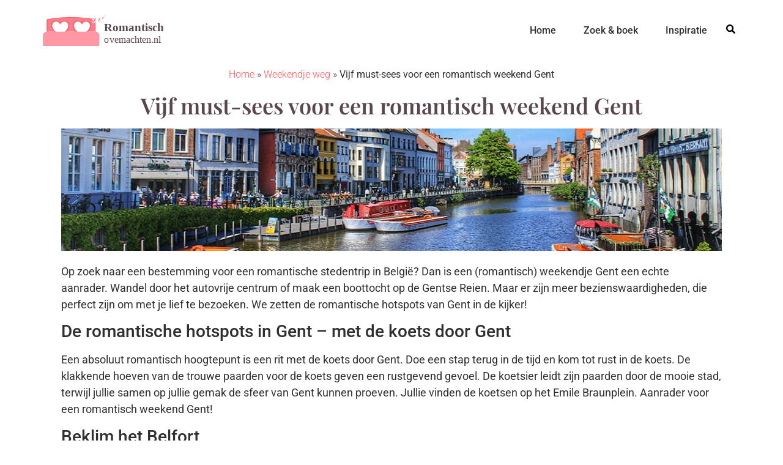

--- FILE ---
content_type: text/html; charset=utf-8
request_url: https://www.google.com/recaptcha/api2/aframe
body_size: 266
content:
<!DOCTYPE HTML><html><head><meta http-equiv="content-type" content="text/html; charset=UTF-8"></head><body><script nonce="-yHFLfdwDAuf0w1JAmqsug">/** Anti-fraud and anti-abuse applications only. See google.com/recaptcha */ try{var clients={'sodar':'https://pagead2.googlesyndication.com/pagead/sodar?'};window.addEventListener("message",function(a){try{if(a.source===window.parent){var b=JSON.parse(a.data);var c=clients[b['id']];if(c){var d=document.createElement('img');d.src=c+b['params']+'&rc='+(localStorage.getItem("rc::a")?sessionStorage.getItem("rc::b"):"");window.document.body.appendChild(d);sessionStorage.setItem("rc::e",parseInt(sessionStorage.getItem("rc::e")||0)+1);localStorage.setItem("rc::h",'1769242274198');}}}catch(b){}});window.parent.postMessage("_grecaptcha_ready", "*");}catch(b){}</script></body></html>

--- FILE ---
content_type: text/css; charset=UTF-8
request_url: https://romantischovernachten.nl/wp-content/uploads/elementor/css/post-16248.css?ver=1759843819
body_size: -139
content:
.elementor-kit-16248{--e-global-color-primary:#303030;--e-global-color-secondary:#FFFFFF;--e-global-color-text:#303030;--e-global-color-accent:#5A464F;--e-global-color-32f10ef:#FF5A5E;--e-global-color-f43eb6f:#91B492;--e-global-color-129c0fa:#FFF6F7;--e-global-color-9d6e2af:#E9F0E9;--e-global-typography-primary-font-family:"Playfair Display";--e-global-typography-primary-font-size:36px;--e-global-typography-primary-font-weight:600;--e-global-typography-secondary-font-family:"Playfair Display";--e-global-typography-secondary-font-size:25px;--e-global-typography-secondary-font-weight:600;--e-global-typography-text-font-family:"Roboto";--e-global-typography-text-font-size:18px;--e-global-typography-text-font-weight:400;--e-global-typography-accent-font-family:"Roboto";--e-global-typography-accent-font-size:18px;--e-global-typography-accent-font-weight:600;background-color:var( --e-global-color-secondary );}.elementor-kit-16248 e-page-transition{background-color:#FFBC7D;}.elementor-section.elementor-section-boxed > .elementor-container{max-width:1140px;}.e-con{--container-max-width:1140px;}.elementor-widget:not(:last-child){margin-block-end:20px;}.elementor-element{--widgets-spacing:20px 20px;--widgets-spacing-row:20px;--widgets-spacing-column:20px;}{}h1.entry-title{display:var(--page-title-display);}@media(max-width:1024px){.elementor-section.elementor-section-boxed > .elementor-container{max-width:1024px;}.e-con{--container-max-width:1024px;}}@media(max-width:767px){.elementor-section.elementor-section-boxed > .elementor-container{max-width:767px;}.e-con{--container-max-width:767px;}}

--- FILE ---
content_type: text/css; charset=UTF-8
request_url: https://romantischovernachten.nl/wp-content/uploads/elementor/css/post-16813.css?ver=1759843819
body_size: 884
content:
.elementor-16813 .elementor-element.elementor-element-6fdcd50b:not(.elementor-motion-effects-element-type-background), .elementor-16813 .elementor-element.elementor-element-6fdcd50b > .elementor-motion-effects-container > .elementor-motion-effects-layer{background-color:#FFFFFF;}.elementor-16813 .elementor-element.elementor-element-6fdcd50b > .elementor-container{min-height:90px;}.elementor-16813 .elementor-element.elementor-element-6fdcd50b{border-style:solid;border-width:0px 0px 0px 0px;border-color:#E7E7E7;transition:background 0.3s, border 0.3s, border-radius 0.3s, box-shadow 0.3s;padding:0% 5% 0% 5%;}.elementor-16813 .elementor-element.elementor-element-6fdcd50b > .elementor-background-overlay{transition:background 0.3s, border-radius 0.3s, opacity 0.3s;}.elementor-bc-flex-widget .elementor-16813 .elementor-element.elementor-element-60850222.elementor-column .elementor-widget-wrap{align-items:center;}.elementor-16813 .elementor-element.elementor-element-60850222.elementor-column.elementor-element[data-element_type="column"] > .elementor-widget-wrap.elementor-element-populated{align-content:center;align-items:center;}.elementor-16813 .elementor-element.elementor-element-60850222 > .elementor-element-populated{padding:0px 0px 0px 0px;}.elementor-widget-image .widget-image-caption{color:var( --e-global-color-text );font-family:var( --e-global-typography-text-font-family ), Sans-serif;font-size:var( --e-global-typography-text-font-size );font-weight:var( --e-global-typography-text-font-weight );}.elementor-16813 .elementor-element.elementor-element-746f82ee{text-align:left;}.elementor-16813 .elementor-element.elementor-element-746f82ee img{width:100%;height:100px;}.elementor-bc-flex-widget .elementor-16813 .elementor-element.elementor-element-113c5481.elementor-column .elementor-widget-wrap{align-items:center;}.elementor-16813 .elementor-element.elementor-element-113c5481.elementor-column.elementor-element[data-element_type="column"] > .elementor-widget-wrap.elementor-element-populated{align-content:center;align-items:center;}.elementor-16813 .elementor-element.elementor-element-113c5481 > .elementor-element-populated{padding:0px 0px 0px 0px;}.elementor-widget-nav-menu .elementor-nav-menu .elementor-item{font-family:var( --e-global-typography-primary-font-family ), Sans-serif;font-size:var( --e-global-typography-primary-font-size );font-weight:var( --e-global-typography-primary-font-weight );}.elementor-widget-nav-menu .elementor-nav-menu--main .elementor-item{color:var( --e-global-color-text );fill:var( --e-global-color-text );}.elementor-widget-nav-menu .elementor-nav-menu--main .elementor-item:hover,
					.elementor-widget-nav-menu .elementor-nav-menu--main .elementor-item.elementor-item-active,
					.elementor-widget-nav-menu .elementor-nav-menu--main .elementor-item.highlighted,
					.elementor-widget-nav-menu .elementor-nav-menu--main .elementor-item:focus{color:var( --e-global-color-accent );fill:var( --e-global-color-accent );}.elementor-widget-nav-menu .elementor-nav-menu--main:not(.e--pointer-framed) .elementor-item:before,
					.elementor-widget-nav-menu .elementor-nav-menu--main:not(.e--pointer-framed) .elementor-item:after{background-color:var( --e-global-color-accent );}.elementor-widget-nav-menu .e--pointer-framed .elementor-item:before,
					.elementor-widget-nav-menu .e--pointer-framed .elementor-item:after{border-color:var( --e-global-color-accent );}.elementor-widget-nav-menu{--e-nav-menu-divider-color:var( --e-global-color-text );}.elementor-widget-nav-menu .elementor-nav-menu--dropdown .elementor-item, .elementor-widget-nav-menu .elementor-nav-menu--dropdown  .elementor-sub-item{font-family:var( --e-global-typography-accent-font-family ), Sans-serif;font-size:var( --e-global-typography-accent-font-size );font-weight:var( --e-global-typography-accent-font-weight );}.elementor-16813 .elementor-element.elementor-element-7ec01481 > .elementor-widget-container{margin:0px 0px 0px 0px;}.elementor-16813 .elementor-element.elementor-element-7ec01481 .elementor-menu-toggle{margin-left:auto;background-color:#FFFFFF;}.elementor-16813 .elementor-element.elementor-element-7ec01481 .elementor-nav-menu .elementor-item{font-family:"Roboto", Sans-serif;font-size:16px;font-weight:500;text-decoration:none;}.elementor-16813 .elementor-element.elementor-element-7ec01481 .elementor-nav-menu--main .elementor-item:hover,
					.elementor-16813 .elementor-element.elementor-element-7ec01481 .elementor-nav-menu--main .elementor-item.elementor-item-active,
					.elementor-16813 .elementor-element.elementor-element-7ec01481 .elementor-nav-menu--main .elementor-item.highlighted,
					.elementor-16813 .elementor-element.elementor-element-7ec01481 .elementor-nav-menu--main .elementor-item:focus{color:var( --e-global-color-32f10ef );fill:var( --e-global-color-32f10ef );}.elementor-16813 .elementor-element.elementor-element-7ec01481 .elementor-nav-menu--main:not(.e--pointer-framed) .elementor-item:before,
					.elementor-16813 .elementor-element.elementor-element-7ec01481 .elementor-nav-menu--main:not(.e--pointer-framed) .elementor-item:after{background-color:var( --e-global-color-32f10ef );}.elementor-16813 .elementor-element.elementor-element-7ec01481 .e--pointer-framed .elementor-item:before,
					.elementor-16813 .elementor-element.elementor-element-7ec01481 .e--pointer-framed .elementor-item:after{border-color:var( --e-global-color-32f10ef );}.elementor-16813 .elementor-element.elementor-element-7ec01481 .elementor-nav-menu--main .elementor-item.elementor-item-active{color:var( --e-global-color-text );}.elementor-16813 .elementor-element.elementor-element-7ec01481 .elementor-nav-menu--main:not(.e--pointer-framed) .elementor-item.elementor-item-active:before,
					.elementor-16813 .elementor-element.elementor-element-7ec01481 .elementor-nav-menu--main:not(.e--pointer-framed) .elementor-item.elementor-item-active:after{background-color:var( --e-global-color-32f10ef );}.elementor-16813 .elementor-element.elementor-element-7ec01481 .e--pointer-framed .elementor-item.elementor-item-active:before,
					.elementor-16813 .elementor-element.elementor-element-7ec01481 .e--pointer-framed .elementor-item.elementor-item-active:after{border-color:var( --e-global-color-32f10ef );}.elementor-16813 .elementor-element.elementor-element-7ec01481 .e--pointer-framed .elementor-item:before{border-width:1px;}.elementor-16813 .elementor-element.elementor-element-7ec01481 .e--pointer-framed.e--animation-draw .elementor-item:before{border-width:0 0 1px 1px;}.elementor-16813 .elementor-element.elementor-element-7ec01481 .e--pointer-framed.e--animation-draw .elementor-item:after{border-width:1px 1px 0 0;}.elementor-16813 .elementor-element.elementor-element-7ec01481 .e--pointer-framed.e--animation-corners .elementor-item:before{border-width:1px 0 0 1px;}.elementor-16813 .elementor-element.elementor-element-7ec01481 .e--pointer-framed.e--animation-corners .elementor-item:after{border-width:0 1px 1px 0;}.elementor-16813 .elementor-element.elementor-element-7ec01481 .e--pointer-underline .elementor-item:after,
					 .elementor-16813 .elementor-element.elementor-element-7ec01481 .e--pointer-overline .elementor-item:before,
					 .elementor-16813 .elementor-element.elementor-element-7ec01481 .e--pointer-double-line .elementor-item:before,
					 .elementor-16813 .elementor-element.elementor-element-7ec01481 .e--pointer-double-line .elementor-item:after{height:1px;}.elementor-16813 .elementor-element.elementor-element-7ec01481 .elementor-nav-menu--main .elementor-item{padding-left:20px;padding-right:20px;}.elementor-16813 .elementor-element.elementor-element-7ec01481{--e-nav-menu-horizontal-menu-item-margin:calc( 5px / 2 );--nav-menu-icon-size:20px;}.elementor-16813 .elementor-element.elementor-element-7ec01481 .elementor-nav-menu--main:not(.elementor-nav-menu--layout-horizontal) .elementor-nav-menu > li:not(:last-child){margin-bottom:5px;}.elementor-16813 .elementor-element.elementor-element-7ec01481 .elementor-nav-menu--dropdown a, .elementor-16813 .elementor-element.elementor-element-7ec01481 .elementor-menu-toggle{color:#000000;fill:#000000;}.elementor-16813 .elementor-element.elementor-element-7ec01481 .elementor-nav-menu--dropdown{background-color:#FFFFFF;}.elementor-16813 .elementor-element.elementor-element-7ec01481 .elementor-nav-menu--dropdown a:hover,
					.elementor-16813 .elementor-element.elementor-element-7ec01481 .elementor-nav-menu--dropdown a:focus,
					.elementor-16813 .elementor-element.elementor-element-7ec01481 .elementor-nav-menu--dropdown a.elementor-item-active,
					.elementor-16813 .elementor-element.elementor-element-7ec01481 .elementor-nav-menu--dropdown a.highlighted,
					.elementor-16813 .elementor-element.elementor-element-7ec01481 .elementor-menu-toggle:hover,
					.elementor-16813 .elementor-element.elementor-element-7ec01481 .elementor-menu-toggle:focus{color:#9E9E9E;}.elementor-16813 .elementor-element.elementor-element-7ec01481 .elementor-nav-menu--dropdown a:hover,
					.elementor-16813 .elementor-element.elementor-element-7ec01481 .elementor-nav-menu--dropdown a:focus,
					.elementor-16813 .elementor-element.elementor-element-7ec01481 .elementor-nav-menu--dropdown a.elementor-item-active,
					.elementor-16813 .elementor-element.elementor-element-7ec01481 .elementor-nav-menu--dropdown a.highlighted{background-color:#FFFFFF;}.elementor-16813 .elementor-element.elementor-element-7ec01481 .elementor-nav-menu--dropdown a.elementor-item-active{color:#9E9E9E;}.elementor-16813 .elementor-element.elementor-element-7ec01481 .elementor-nav-menu--dropdown li:not(:last-child){border-style:solid;border-color:#E0E0E0;border-bottom-width:1px;}.elementor-16813 .elementor-element.elementor-element-7ec01481 div.elementor-menu-toggle{color:#000000;}.elementor-16813 .elementor-element.elementor-element-7ec01481 div.elementor-menu-toggle svg{fill:#000000;}.elementor-16813 .elementor-element.elementor-element-7ec01481 div.elementor-menu-toggle:hover, .elementor-16813 .elementor-element.elementor-element-7ec01481 div.elementor-menu-toggle:focus{color:#000000;}.elementor-16813 .elementor-element.elementor-element-7ec01481 div.elementor-menu-toggle:hover svg, .elementor-16813 .elementor-element.elementor-element-7ec01481 div.elementor-menu-toggle:focus svg{fill:#000000;}.elementor-bc-flex-widget .elementor-16813 .elementor-element.elementor-element-2504c6a.elementor-column .elementor-widget-wrap{align-items:center;}.elementor-16813 .elementor-element.elementor-element-2504c6a.elementor-column.elementor-element[data-element_type="column"] > .elementor-widget-wrap.elementor-element-populated{align-content:center;align-items:center;}.elementor-16813 .elementor-element.elementor-element-2504c6a > .elementor-element-populated{padding:0px 0px 0px 0px;}.elementor-widget-icon.elementor-view-stacked .elementor-icon{background-color:var( --e-global-color-primary );}.elementor-widget-icon.elementor-view-framed .elementor-icon, .elementor-widget-icon.elementor-view-default .elementor-icon{color:var( --e-global-color-primary );border-color:var( --e-global-color-primary );}.elementor-widget-icon.elementor-view-framed .elementor-icon, .elementor-widget-icon.elementor-view-default .elementor-icon svg{fill:var( --e-global-color-primary );}.elementor-16813 .elementor-element.elementor-element-314dc89 .elementor-icon-wrapper{text-align:right;}.elementor-16813 .elementor-element.elementor-element-314dc89.elementor-view-stacked .elementor-icon{background-color:#000000;}.elementor-16813 .elementor-element.elementor-element-314dc89.elementor-view-framed .elementor-icon, .elementor-16813 .elementor-element.elementor-element-314dc89.elementor-view-default .elementor-icon{color:#000000;border-color:#000000;}.elementor-16813 .elementor-element.elementor-element-314dc89.elementor-view-framed .elementor-icon, .elementor-16813 .elementor-element.elementor-element-314dc89.elementor-view-default .elementor-icon svg{fill:#000000;}.elementor-16813 .elementor-element.elementor-element-314dc89.elementor-view-stacked .elementor-icon:hover{background-color:#9E9E9E;}.elementor-16813 .elementor-element.elementor-element-314dc89.elementor-view-framed .elementor-icon:hover, .elementor-16813 .elementor-element.elementor-element-314dc89.elementor-view-default .elementor-icon:hover{color:#9E9E9E;border-color:#9E9E9E;}.elementor-16813 .elementor-element.elementor-element-314dc89.elementor-view-framed .elementor-icon:hover, .elementor-16813 .elementor-element.elementor-element-314dc89.elementor-view-default .elementor-icon:hover svg{fill:#9E9E9E;}.elementor-16813 .elementor-element.elementor-element-314dc89 .elementor-icon{font-size:15px;}.elementor-16813 .elementor-element.elementor-element-314dc89 .elementor-icon svg{height:15px;}@media(max-width:1024px){.elementor-16813 .elementor-element.elementor-element-6fdcd50b{border-width:0px 0px 0px 0px;}.elementor-widget-image .widget-image-caption{font-size:var( --e-global-typography-text-font-size );}.elementor-widget-nav-menu .elementor-nav-menu .elementor-item{font-size:var( --e-global-typography-primary-font-size );}.elementor-widget-nav-menu .elementor-nav-menu--dropdown .elementor-item, .elementor-widget-nav-menu .elementor-nav-menu--dropdown  .elementor-sub-item{font-size:var( --e-global-typography-accent-font-size );}.elementor-16813 .elementor-element.elementor-element-7ec01481 .elementor-nav-menu .elementor-item{font-size:14px;}.elementor-16813 .elementor-element.elementor-element-7ec01481{--e-nav-menu-horizontal-menu-item-margin:calc( 0px / 2 );}.elementor-16813 .elementor-element.elementor-element-7ec01481 .elementor-nav-menu--main:not(.elementor-nav-menu--layout-horizontal) .elementor-nav-menu > li:not(:last-child){margin-bottom:0px;}}@media(max-width:767px){.elementor-16813 .elementor-element.elementor-element-6fdcd50b{border-width:0px 0px 1px 0px;}.elementor-16813 .elementor-element.elementor-element-60850222{width:55%;}.elementor-widget-image .widget-image-caption{font-size:var( --e-global-typography-text-font-size );}.elementor-16813 .elementor-element.elementor-element-113c5481{width:35%;}.elementor-widget-nav-menu .elementor-nav-menu .elementor-item{font-size:var( --e-global-typography-primary-font-size );}.elementor-widget-nav-menu .elementor-nav-menu--dropdown .elementor-item, .elementor-widget-nav-menu .elementor-nav-menu--dropdown  .elementor-sub-item{font-size:var( --e-global-typography-accent-font-size );}.elementor-16813 .elementor-element.elementor-element-7ec01481 .elementor-nav-menu--dropdown a{padding-top:22px;padding-bottom:22px;}.elementor-16813 .elementor-element.elementor-element-2504c6a{width:4%;}}@media(min-width:768px){.elementor-16813 .elementor-element.elementor-element-60850222{width:18.455%;}.elementor-16813 .elementor-element.elementor-element-113c5481{width:78.545%;}.elementor-16813 .elementor-element.elementor-element-2504c6a{width:2.333%;}}@media(max-width:1024px) and (min-width:768px){.elementor-16813 .elementor-element.elementor-element-113c5481{width:78%;}}

--- FILE ---
content_type: text/css; charset=UTF-8
request_url: https://romantischovernachten.nl/wp-content/uploads/elementor/css/post-16252.css?ver=1759843819
body_size: 128
content:
.elementor-16252 .elementor-element.elementor-element-35ae9f80 > .elementor-container > .elementor-column > .elementor-widget-wrap{align-content:center;align-items:center;}.elementor-16252 .elementor-element.elementor-element-35ae9f80:not(.elementor-motion-effects-element-type-background), .elementor-16252 .elementor-element.elementor-element-35ae9f80 > .elementor-motion-effects-container > .elementor-motion-effects-layer{background-color:#5A464F;}.elementor-16252 .elementor-element.elementor-element-35ae9f80{transition:background 0.3s, border 0.3s, border-radius 0.3s, box-shadow 0.3s;margin-top:20px;margin-bottom:0px;padding:50px 0px 50px 0px;}.elementor-16252 .elementor-element.elementor-element-35ae9f80 > .elementor-background-overlay{transition:background 0.3s, border-radius 0.3s, opacity 0.3s;}.elementor-16252 .elementor-element.elementor-element-299e7cd6 > .elementor-element-populated{transition:background 0.3s, border 0.3s, border-radius 0.3s, box-shadow 0.3s;margin:0px 0px 0px 0px;--e-column-margin-right:0px;--e-column-margin-left:0px;padding:0px 0px 0px 0px;}.elementor-16252 .elementor-element.elementor-element-299e7cd6 > .elementor-element-populated > .elementor-background-overlay{transition:background 0.3s, border-radius 0.3s, opacity 0.3s;}.elementor-16252 .elementor-element.elementor-element-7dd71057 .elementor-repeater-item-993ef04.elementor-social-icon{background-color:var( --e-global-color-accent );}.elementor-16252 .elementor-element.elementor-element-7dd71057 .elementor-repeater-item-993ef04.elementor-social-icon i{color:var( --e-global-color-secondary );}.elementor-16252 .elementor-element.elementor-element-7dd71057 .elementor-repeater-item-993ef04.elementor-social-icon svg{fill:var( --e-global-color-secondary );}.elementor-16252 .elementor-element.elementor-element-7dd71057 .elementor-repeater-item-42d32a3.elementor-social-icon{background-color:var( --e-global-color-accent );}.elementor-16252 .elementor-element.elementor-element-7dd71057 .elementor-repeater-item-42d32a3.elementor-social-icon i{color:var( --e-global-color-secondary );}.elementor-16252 .elementor-element.elementor-element-7dd71057 .elementor-repeater-item-42d32a3.elementor-social-icon svg{fill:var( --e-global-color-secondary );}.elementor-16252 .elementor-element.elementor-element-7dd71057{--grid-template-columns:repeat(0, auto);--icon-size:24px;--grid-column-gap:22px;--grid-row-gap:0px;}.elementor-16252 .elementor-element.elementor-element-7dd71057 .elementor-widget-container{text-align:center;}.elementor-16252 .elementor-element.elementor-element-7dd71057 > .elementor-widget-container{margin:0px 0px 0px 0px;padding:0px 0px 0px 0px;}.elementor-16252 .elementor-element.elementor-element-7dd71057 .elementor-social-icon{background-color:var( --e-global-color-secondary );--icon-padding:0em;}.elementor-16252 .elementor-element.elementor-element-7dd71057 .elementor-social-icon i{color:rgba(255,255,255,0.32);}.elementor-16252 .elementor-element.elementor-element-7dd71057 .elementor-social-icon svg{fill:rgba(255,255,255,0.32);}.elementor-16252 .elementor-element.elementor-element-7dd71057 .elementor-social-icon:hover{background-color:rgba(255,255,255,0);}.elementor-16252 .elementor-element.elementor-element-7dd71057 .elementor-social-icon:hover i{color:var( --e-global-color-32f10ef );}.elementor-16252 .elementor-element.elementor-element-7dd71057 .elementor-social-icon:hover svg{fill:var( --e-global-color-32f10ef );}.elementor-widget-heading .elementor-heading-title{font-family:var( --e-global-typography-primary-font-family ), Sans-serif;font-size:var( --e-global-typography-primary-font-size );font-weight:var( --e-global-typography-primary-font-weight );color:var( --e-global-color-primary );}.elementor-16252 .elementor-element.elementor-element-9f3921f{text-align:center;}.elementor-16252 .elementor-element.elementor-element-9f3921f .elementor-heading-title{font-family:"Roboto", Sans-serif;font-size:18px;font-weight:300;color:#FFFFFF;}.elementor-16252 .elementor-element.elementor-element-c9708b7{text-align:center;}.elementor-16252 .elementor-element.elementor-element-c9708b7 .elementor-heading-title{font-family:"Roboto", Sans-serif;font-size:18px;font-weight:300;color:#FFFFFF;}.elementor-16252 .elementor-element.elementor-element-2f9387a4{text-align:center;}.elementor-16252 .elementor-element.elementor-element-2f9387a4 .elementor-heading-title{font-family:"Roboto", Sans-serif;font-size:18px;font-weight:300;color:#FFFFFF;}.elementor-16252 .elementor-element.elementor-element-1d9481a9 > .elementor-widget-container{padding:15px 0px 0px 0px;}.elementor-16252 .elementor-element.elementor-element-1d9481a9{text-align:center;}.elementor-16252 .elementor-element.elementor-element-1d9481a9 .elementor-heading-title{font-family:"Roboto", Sans-serif;font-size:13px;font-weight:300;text-decoration:none;color:#FFFFFF;}@media(max-width:1024px){.elementor-16252 .elementor-element.elementor-element-35ae9f80{padding:30px 25px 30px 25px;}.elementor-widget-heading .elementor-heading-title{font-size:var( --e-global-typography-primary-font-size );}}@media(max-width:767px){.elementor-16252 .elementor-element.elementor-element-35ae9f80{padding:30px 20px 30px 20px;}.elementor-widget-heading .elementor-heading-title{font-size:var( --e-global-typography-primary-font-size );}.elementor-16252 .elementor-element.elementor-element-1d9481a9 .elementor-heading-title{line-height:25px;}}/* Start custom CSS for heading, class: .elementor-element-9f3921f */.footer-link{
    margin: 4 0 4 0;
    color: red;
}/* End custom CSS */

--- FILE ---
content_type: text/css; charset=UTF-8
request_url: https://romantischovernachten.nl/wp-content/uploads/elementor/css/post-16257.css?ver=1759844674
body_size: -127
content:
.elementor-16257 .elementor-element.elementor-element-50acf9b > .elementor-container{max-width:1100px;}.elementor-widget-breadcrumbs{font-family:var( --e-global-typography-secondary-font-family ), Sans-serif;font-size:var( --e-global-typography-secondary-font-size );font-weight:var( --e-global-typography-secondary-font-weight );}.elementor-16257 .elementor-element.elementor-element-1c3a77fe{font-family:"Roboto", Sans-serif;font-size:16px;font-weight:300;color:var( --e-global-color-primary );}.elementor-16257 .elementor-element.elementor-element-1c3a77fe a{color:var( --e-global-color-32f10ef );}.elementor-16257 .elementor-element.elementor-element-1c3a77fe a:hover{color:var( --e-global-color-primary );}.elementor-16257 .elementor-element.elementor-element-2b3bf0b1 > .elementor-container{max-width:1100px;}.elementor-16257 .elementor-element.elementor-element-2b3bf0b1{margin-top:0px;margin-bottom:0px;padding:0px 0px 0px 0px;}.elementor-widget-theme-post-title .elementor-heading-title{font-family:var( --e-global-typography-primary-font-family ), Sans-serif;font-size:var( --e-global-typography-primary-font-size );font-weight:var( --e-global-typography-primary-font-weight );color:var( --e-global-color-primary );}.elementor-16257 .elementor-element.elementor-element-353ce002{text-align:center;}.elementor-16257 .elementor-element.elementor-element-353ce002 .elementor-heading-title{font-family:var( --e-global-typography-primary-font-family ), Sans-serif;font-size:var( --e-global-typography-primary-font-size );font-weight:var( --e-global-typography-primary-font-weight );color:var( --e-global-color-accent );}.elementor-widget-theme-post-featured-image .widget-image-caption{color:var( --e-global-color-text );font-family:var( --e-global-typography-text-font-family ), Sans-serif;font-size:var( --e-global-typography-text-font-size );font-weight:var( --e-global-typography-text-font-weight );}.elementor-16257 .elementor-element.elementor-element-5081523e{text-align:center;}.elementor-16257 .elementor-element.elementor-element-5081523e img{width:100%;max-width:100%;height:200px;object-fit:fill;}.elementor-widget-theme-post-content{color:var( --e-global-color-text );font-family:var( --e-global-typography-text-font-family ), Sans-serif;font-size:var( --e-global-typography-text-font-size );font-weight:var( --e-global-typography-text-font-weight );}.elementor-16257 .elementor-element.elementor-element-41670415{text-align:left;}@media(min-width:768px){.elementor-16257 .elementor-element.elementor-element-3c0ec796{width:100%;}.elementor-16257 .elementor-element.elementor-element-8a28405{width:100%;}}@media(max-width:1024px){.elementor-widget-breadcrumbs{font-size:var( --e-global-typography-secondary-font-size );}.elementor-widget-theme-post-title .elementor-heading-title{font-size:var( --e-global-typography-primary-font-size );}.elementor-16257 .elementor-element.elementor-element-353ce002 .elementor-heading-title{font-size:var( --e-global-typography-primary-font-size );}.elementor-widget-theme-post-featured-image .widget-image-caption{font-size:var( --e-global-typography-text-font-size );}.elementor-widget-theme-post-content{font-size:var( --e-global-typography-text-font-size );}}@media(max-width:767px){.elementor-widget-breadcrumbs{font-size:var( --e-global-typography-secondary-font-size );}.elementor-widget-theme-post-title .elementor-heading-title{font-size:var( --e-global-typography-primary-font-size );}.elementor-16257 .elementor-element.elementor-element-353ce002 .elementor-heading-title{font-size:var( --e-global-typography-primary-font-size );}.elementor-widget-theme-post-featured-image .widget-image-caption{font-size:var( --e-global-typography-text-font-size );}.elementor-widget-theme-post-content{font-size:var( --e-global-typography-text-font-size );}}/* Start custom CSS */.wp-block-image {
    margin: 1em 0 1em;
}/* End custom CSS */

--- FILE ---
content_type: application/javascript
request_url: https://rom.romantischovernachten.nl/array/phc_v89VJsALvFuu32MkrrZcPP0vGH8zIQf2EYh0RH3A6bI/config.js
body_size: -495
content:
(function() {
  window._POSTHOG_REMOTE_CONFIG = window._POSTHOG_REMOTE_CONFIG || {};
  window._POSTHOG_REMOTE_CONFIG['phc_v89VJsALvFuu32MkrrZcPP0vGH8zIQf2EYh0RH3A6bI'] = {
    config: {"token": "phc_v89VJsALvFuu32MkrrZcPP0vGH8zIQf2EYh0RH3A6bI", "supportedCompression": ["gzip", "gzip-js"], "hasFeatureFlags": false, "captureDeadClicks": true, "capturePerformance": {"network_timing": true, "web_vitals": true, "web_vitals_allowed_metrics": null}, "autocapture_opt_out": false, "autocaptureExceptions": false, "analytics": {"endpoint": "/i/v0/e/"}, "elementsChainAsString": true, "errorTracking": {"autocaptureExceptions": false, "suppressionRules": []}, "logs": {"captureConsoleLogs": false}, "sessionRecording": false, "quotaLimited": ["recordings"], "heatmaps": true, "conversations": false, "surveys": false, "productTours": false, "defaultIdentifiedOnly": true},
    siteApps: []
  }
})();

--- FILE ---
content_type: image/svg+xml
request_url: https://romantischovernachten.nl/wp-content/uploads/2021/09/LogoRomantischOvernachtennl.svg
body_size: 526
content:
<svg xmlns="http://www.w3.org/2000/svg" id="Layer_1" data-name="Layer 1" viewBox="0 0 201.03 47.7"><defs><style>.cls-1,.cls-8{fill:#ff5a5e;}.cls-2{fill:#fa7d8d;}.cls-2,.cls-7{stroke:#ff5a5e;}.cls-2,.cls-7,.cls-8{stroke-miterlimit:10;}.cls-3{font-size:18.23px;fill:#5a464f;font-family:PlayfairDisplay-SemiBold, Playfair Display;font-weight:600;}.cls-4{font-size:15.63px;font-family:PlayfairDisplay-Regular, Playfair Display;font-weight:400;}.cls-5{letter-spacing:-0.01em;}.cls-6{letter-spacing:-0.01em;}.cls-7{fill:#fff;stroke-width:1.5px;}.cls-8{stroke:#fff;stroke-width:2px;}.cls-9{fill:#ff97a5;}</style></defs><path class="cls-1" d="M93.84,9.5l-2,3.9h1c.2-.1.3-.3.5-.5a4.46,4.46,0,0,0,.2-.8h.1V13a1.86,1.86,0,0,1,.1.7h-3.1l1.9-4h-1a1.09,1.09,0,0,0-.4.5l-.3.8h-.1V9.5Z" transform="translate(-3.74 -4.5)"></path><path class="cls-2" d="M85.84,30V11.1c-1.26-.22-2.52-.42-3.79-.62h0l-2.52-.37L78.11,9.9l-2.3-.3-1.67-.21L72,9.14,70.13,9l-2-.2-2-.17-1.92-.16L62,8.27l-1.74-.11L57.67,8,56.25,8c-1.33,0-2.65-.09-4-.12l-2.35,0-1.78,0H48l-1.78,0-2.34,0-4,.12L38.51,8,36,8.16l-1.75.11L32,8.42l-1.92.16-2,.17L26.05,9l-1.83.19-2.17.25-1.67.21c-.77.1-1.54.19-2.31.3l-1.41.21-2.53.37h0c-1.26.2-2.53.4-3.79.62V30" transform="translate(-3.74 -4.5)"></path><path class="cls-1" d="M98.64,7.4l-1.3,2.5H98l.3-.3c0-.2.1-.3.1-.6h.1v1h-2l1.3-2.5h-.7l-.2.2a1.42,1.42,0,0,0-.2.6h-.1v-1h2Z" transform="translate(-3.74 -4.5)"></path><path class="cls-1" d="M100.74,4.5,100,6h.5c.1-.1.1-.2.1-.4h.1v.6h-1.2l.8-1.7h-.6a.79.79,0,0,1-.1.4h0V4.5Z" transform="translate(-3.74 -4.5)"></path><text class="cls-3" transform="translate(95.8 24.5)">Romantisch<tspan class="cls-4"><tspan class="cls-5" x="0" y="18.76">o</tspan><tspan class="cls-6" x="8.46" y="18.76">v</tspan><tspan x="15.96" y="18.76">ernachten.nl</tspan></tspan></text><path class="cls-7" d="M39.74,30c1.94-2.15,5.25-5.83,4.6-10.3a7.77,7.77,0,0,0-2.6-4.8c-2.7-2.2-6.9-1.6-9.2.4A7.45,7.45,0,0,0,31,17.2a7.24,7.24,0,0,0-1.5-1.9c-2.3-2-6.5-2.6-9.2-.4a7.82,7.82,0,0,0-2.6,4.8c-.65,4.47,2.66,8.15,4.6,10.3A22.64,22.64,0,0,0,31,35.93,22.79,22.79,0,0,0,39.74,30Z" transform="translate(-3.74 -4.5)"></path><path class="cls-7" d="M73.76,30c1.94-2.15,5.25-5.83,4.6-10.3a7.82,7.82,0,0,0-2.6-4.8c-2.7-2.2-6.9-1.6-9.2.4a7.45,7.45,0,0,0-1.5,1.9,7.45,7.45,0,0,0-1.5-1.9c-2.3-2-6.5-2.6-9.2-.4a7.77,7.77,0,0,0-2.6,4.8c-.65,4.47,2.66,8.15,4.6,10.3a22.64,22.64,0,0,0,8.7,5.93A22.79,22.79,0,0,0,73.76,30Z" transform="translate(-3.74 -4.5)"></path><path class="cls-8" d="M86.92,9.57v.17l-3,5.78h.9a2,2,0,0,0,.59-.1,1.63,1.63,0,0,0,.56-.31,1.89,1.89,0,0,0,.44-.58,2.68,2.68,0,0,0,.24-.9h.2c0,.2,0,.45,0,.77,0,.13,0,.32,0,.56s0,.5,0,.76c-.31,0-.67,0-1.08,0H83.58c-.41,0-.79,0-1.15,0v-.18l3-5.77h-.94a1.91,1.91,0,0,0-.8.16,1.39,1.39,0,0,0-.61.55,2.7,2.7,0,0,0-.33,1.07h-.2a2.36,2.36,0,0,0,0-.3c0-.11,0-.23,0-.36s0-.32,0-.56,0-.5,0-.76l1,0h2.22Z" transform="translate(-3.74 -4.5)"></path><path class="cls-9" d="M92.14,52.2l.3-16a6.3,6.3,0,0,0-6.3-6.2H9.94a6.21,6.21,0,0,0-6.2,6.2l.2,16" transform="translate(-3.74 -4.5)"></path><path class="cls-1" d="M86.92,9.57v.17l-3,5.78h.9a2,2,0,0,0,.59-.1,1.63,1.63,0,0,0,.56-.31,1.89,1.89,0,0,0,.44-.58,2.68,2.68,0,0,0,.24-.9h.2c0,.2,0,.45,0,.77,0,.13,0,.32,0,.56s0,.5,0,.76c-.31,0-.67,0-1.08,0H83.58c-.41,0-.79,0-1.15,0v-.18l3-5.77h-.94a1.91,1.91,0,0,0-.8.16,1.39,1.39,0,0,0-.61.55,2.7,2.7,0,0,0-.33,1.07h-.2a2.36,2.36,0,0,0,0-.3c0-.11,0-.23,0-.36s0-.32,0-.56,0-.5,0-.76l1,0h2.22Z" transform="translate(-3.74 -4.5)"></path></svg>